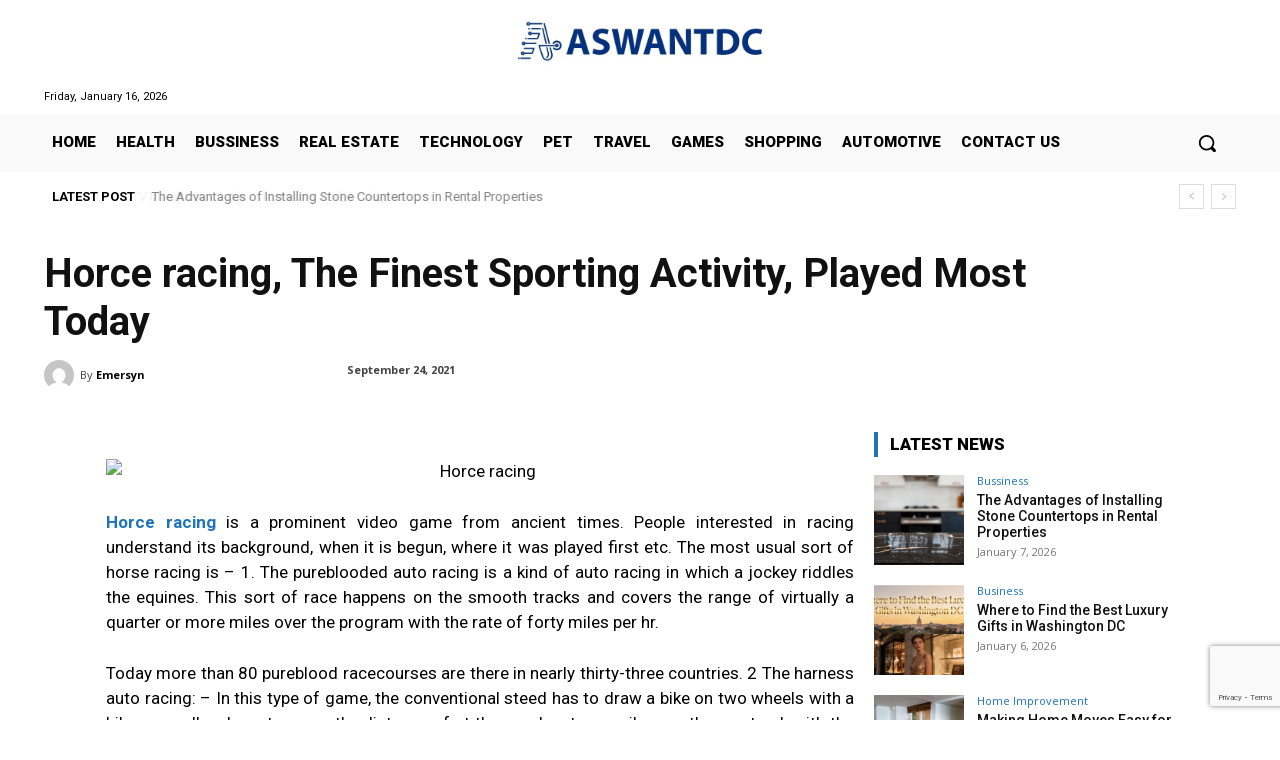

--- FILE ---
content_type: text/html; charset=utf-8
request_url: https://www.google.com/recaptcha/api2/anchor?ar=1&k=6LeBwJkpAAAAADZx7c6T6GwD-HklgIK9E3n1alaZ&co=aHR0cHM6Ly9hc3dhbnRkYy5jb206NDQz&hl=en&v=PoyoqOPhxBO7pBk68S4YbpHZ&size=invisible&anchor-ms=20000&execute-ms=30000&cb=opzn3p7cveou
body_size: 48576
content:
<!DOCTYPE HTML><html dir="ltr" lang="en"><head><meta http-equiv="Content-Type" content="text/html; charset=UTF-8">
<meta http-equiv="X-UA-Compatible" content="IE=edge">
<title>reCAPTCHA</title>
<style type="text/css">
/* cyrillic-ext */
@font-face {
  font-family: 'Roboto';
  font-style: normal;
  font-weight: 400;
  font-stretch: 100%;
  src: url(//fonts.gstatic.com/s/roboto/v48/KFO7CnqEu92Fr1ME7kSn66aGLdTylUAMa3GUBHMdazTgWw.woff2) format('woff2');
  unicode-range: U+0460-052F, U+1C80-1C8A, U+20B4, U+2DE0-2DFF, U+A640-A69F, U+FE2E-FE2F;
}
/* cyrillic */
@font-face {
  font-family: 'Roboto';
  font-style: normal;
  font-weight: 400;
  font-stretch: 100%;
  src: url(//fonts.gstatic.com/s/roboto/v48/KFO7CnqEu92Fr1ME7kSn66aGLdTylUAMa3iUBHMdazTgWw.woff2) format('woff2');
  unicode-range: U+0301, U+0400-045F, U+0490-0491, U+04B0-04B1, U+2116;
}
/* greek-ext */
@font-face {
  font-family: 'Roboto';
  font-style: normal;
  font-weight: 400;
  font-stretch: 100%;
  src: url(//fonts.gstatic.com/s/roboto/v48/KFO7CnqEu92Fr1ME7kSn66aGLdTylUAMa3CUBHMdazTgWw.woff2) format('woff2');
  unicode-range: U+1F00-1FFF;
}
/* greek */
@font-face {
  font-family: 'Roboto';
  font-style: normal;
  font-weight: 400;
  font-stretch: 100%;
  src: url(//fonts.gstatic.com/s/roboto/v48/KFO7CnqEu92Fr1ME7kSn66aGLdTylUAMa3-UBHMdazTgWw.woff2) format('woff2');
  unicode-range: U+0370-0377, U+037A-037F, U+0384-038A, U+038C, U+038E-03A1, U+03A3-03FF;
}
/* math */
@font-face {
  font-family: 'Roboto';
  font-style: normal;
  font-weight: 400;
  font-stretch: 100%;
  src: url(//fonts.gstatic.com/s/roboto/v48/KFO7CnqEu92Fr1ME7kSn66aGLdTylUAMawCUBHMdazTgWw.woff2) format('woff2');
  unicode-range: U+0302-0303, U+0305, U+0307-0308, U+0310, U+0312, U+0315, U+031A, U+0326-0327, U+032C, U+032F-0330, U+0332-0333, U+0338, U+033A, U+0346, U+034D, U+0391-03A1, U+03A3-03A9, U+03B1-03C9, U+03D1, U+03D5-03D6, U+03F0-03F1, U+03F4-03F5, U+2016-2017, U+2034-2038, U+203C, U+2040, U+2043, U+2047, U+2050, U+2057, U+205F, U+2070-2071, U+2074-208E, U+2090-209C, U+20D0-20DC, U+20E1, U+20E5-20EF, U+2100-2112, U+2114-2115, U+2117-2121, U+2123-214F, U+2190, U+2192, U+2194-21AE, U+21B0-21E5, U+21F1-21F2, U+21F4-2211, U+2213-2214, U+2216-22FF, U+2308-230B, U+2310, U+2319, U+231C-2321, U+2336-237A, U+237C, U+2395, U+239B-23B7, U+23D0, U+23DC-23E1, U+2474-2475, U+25AF, U+25B3, U+25B7, U+25BD, U+25C1, U+25CA, U+25CC, U+25FB, U+266D-266F, U+27C0-27FF, U+2900-2AFF, U+2B0E-2B11, U+2B30-2B4C, U+2BFE, U+3030, U+FF5B, U+FF5D, U+1D400-1D7FF, U+1EE00-1EEFF;
}
/* symbols */
@font-face {
  font-family: 'Roboto';
  font-style: normal;
  font-weight: 400;
  font-stretch: 100%;
  src: url(//fonts.gstatic.com/s/roboto/v48/KFO7CnqEu92Fr1ME7kSn66aGLdTylUAMaxKUBHMdazTgWw.woff2) format('woff2');
  unicode-range: U+0001-000C, U+000E-001F, U+007F-009F, U+20DD-20E0, U+20E2-20E4, U+2150-218F, U+2190, U+2192, U+2194-2199, U+21AF, U+21E6-21F0, U+21F3, U+2218-2219, U+2299, U+22C4-22C6, U+2300-243F, U+2440-244A, U+2460-24FF, U+25A0-27BF, U+2800-28FF, U+2921-2922, U+2981, U+29BF, U+29EB, U+2B00-2BFF, U+4DC0-4DFF, U+FFF9-FFFB, U+10140-1018E, U+10190-1019C, U+101A0, U+101D0-101FD, U+102E0-102FB, U+10E60-10E7E, U+1D2C0-1D2D3, U+1D2E0-1D37F, U+1F000-1F0FF, U+1F100-1F1AD, U+1F1E6-1F1FF, U+1F30D-1F30F, U+1F315, U+1F31C, U+1F31E, U+1F320-1F32C, U+1F336, U+1F378, U+1F37D, U+1F382, U+1F393-1F39F, U+1F3A7-1F3A8, U+1F3AC-1F3AF, U+1F3C2, U+1F3C4-1F3C6, U+1F3CA-1F3CE, U+1F3D4-1F3E0, U+1F3ED, U+1F3F1-1F3F3, U+1F3F5-1F3F7, U+1F408, U+1F415, U+1F41F, U+1F426, U+1F43F, U+1F441-1F442, U+1F444, U+1F446-1F449, U+1F44C-1F44E, U+1F453, U+1F46A, U+1F47D, U+1F4A3, U+1F4B0, U+1F4B3, U+1F4B9, U+1F4BB, U+1F4BF, U+1F4C8-1F4CB, U+1F4D6, U+1F4DA, U+1F4DF, U+1F4E3-1F4E6, U+1F4EA-1F4ED, U+1F4F7, U+1F4F9-1F4FB, U+1F4FD-1F4FE, U+1F503, U+1F507-1F50B, U+1F50D, U+1F512-1F513, U+1F53E-1F54A, U+1F54F-1F5FA, U+1F610, U+1F650-1F67F, U+1F687, U+1F68D, U+1F691, U+1F694, U+1F698, U+1F6AD, U+1F6B2, U+1F6B9-1F6BA, U+1F6BC, U+1F6C6-1F6CF, U+1F6D3-1F6D7, U+1F6E0-1F6EA, U+1F6F0-1F6F3, U+1F6F7-1F6FC, U+1F700-1F7FF, U+1F800-1F80B, U+1F810-1F847, U+1F850-1F859, U+1F860-1F887, U+1F890-1F8AD, U+1F8B0-1F8BB, U+1F8C0-1F8C1, U+1F900-1F90B, U+1F93B, U+1F946, U+1F984, U+1F996, U+1F9E9, U+1FA00-1FA6F, U+1FA70-1FA7C, U+1FA80-1FA89, U+1FA8F-1FAC6, U+1FACE-1FADC, U+1FADF-1FAE9, U+1FAF0-1FAF8, U+1FB00-1FBFF;
}
/* vietnamese */
@font-face {
  font-family: 'Roboto';
  font-style: normal;
  font-weight: 400;
  font-stretch: 100%;
  src: url(//fonts.gstatic.com/s/roboto/v48/KFO7CnqEu92Fr1ME7kSn66aGLdTylUAMa3OUBHMdazTgWw.woff2) format('woff2');
  unicode-range: U+0102-0103, U+0110-0111, U+0128-0129, U+0168-0169, U+01A0-01A1, U+01AF-01B0, U+0300-0301, U+0303-0304, U+0308-0309, U+0323, U+0329, U+1EA0-1EF9, U+20AB;
}
/* latin-ext */
@font-face {
  font-family: 'Roboto';
  font-style: normal;
  font-weight: 400;
  font-stretch: 100%;
  src: url(//fonts.gstatic.com/s/roboto/v48/KFO7CnqEu92Fr1ME7kSn66aGLdTylUAMa3KUBHMdazTgWw.woff2) format('woff2');
  unicode-range: U+0100-02BA, U+02BD-02C5, U+02C7-02CC, U+02CE-02D7, U+02DD-02FF, U+0304, U+0308, U+0329, U+1D00-1DBF, U+1E00-1E9F, U+1EF2-1EFF, U+2020, U+20A0-20AB, U+20AD-20C0, U+2113, U+2C60-2C7F, U+A720-A7FF;
}
/* latin */
@font-face {
  font-family: 'Roboto';
  font-style: normal;
  font-weight: 400;
  font-stretch: 100%;
  src: url(//fonts.gstatic.com/s/roboto/v48/KFO7CnqEu92Fr1ME7kSn66aGLdTylUAMa3yUBHMdazQ.woff2) format('woff2');
  unicode-range: U+0000-00FF, U+0131, U+0152-0153, U+02BB-02BC, U+02C6, U+02DA, U+02DC, U+0304, U+0308, U+0329, U+2000-206F, U+20AC, U+2122, U+2191, U+2193, U+2212, U+2215, U+FEFF, U+FFFD;
}
/* cyrillic-ext */
@font-face {
  font-family: 'Roboto';
  font-style: normal;
  font-weight: 500;
  font-stretch: 100%;
  src: url(//fonts.gstatic.com/s/roboto/v48/KFO7CnqEu92Fr1ME7kSn66aGLdTylUAMa3GUBHMdazTgWw.woff2) format('woff2');
  unicode-range: U+0460-052F, U+1C80-1C8A, U+20B4, U+2DE0-2DFF, U+A640-A69F, U+FE2E-FE2F;
}
/* cyrillic */
@font-face {
  font-family: 'Roboto';
  font-style: normal;
  font-weight: 500;
  font-stretch: 100%;
  src: url(//fonts.gstatic.com/s/roboto/v48/KFO7CnqEu92Fr1ME7kSn66aGLdTylUAMa3iUBHMdazTgWw.woff2) format('woff2');
  unicode-range: U+0301, U+0400-045F, U+0490-0491, U+04B0-04B1, U+2116;
}
/* greek-ext */
@font-face {
  font-family: 'Roboto';
  font-style: normal;
  font-weight: 500;
  font-stretch: 100%;
  src: url(//fonts.gstatic.com/s/roboto/v48/KFO7CnqEu92Fr1ME7kSn66aGLdTylUAMa3CUBHMdazTgWw.woff2) format('woff2');
  unicode-range: U+1F00-1FFF;
}
/* greek */
@font-face {
  font-family: 'Roboto';
  font-style: normal;
  font-weight: 500;
  font-stretch: 100%;
  src: url(//fonts.gstatic.com/s/roboto/v48/KFO7CnqEu92Fr1ME7kSn66aGLdTylUAMa3-UBHMdazTgWw.woff2) format('woff2');
  unicode-range: U+0370-0377, U+037A-037F, U+0384-038A, U+038C, U+038E-03A1, U+03A3-03FF;
}
/* math */
@font-face {
  font-family: 'Roboto';
  font-style: normal;
  font-weight: 500;
  font-stretch: 100%;
  src: url(//fonts.gstatic.com/s/roboto/v48/KFO7CnqEu92Fr1ME7kSn66aGLdTylUAMawCUBHMdazTgWw.woff2) format('woff2');
  unicode-range: U+0302-0303, U+0305, U+0307-0308, U+0310, U+0312, U+0315, U+031A, U+0326-0327, U+032C, U+032F-0330, U+0332-0333, U+0338, U+033A, U+0346, U+034D, U+0391-03A1, U+03A3-03A9, U+03B1-03C9, U+03D1, U+03D5-03D6, U+03F0-03F1, U+03F4-03F5, U+2016-2017, U+2034-2038, U+203C, U+2040, U+2043, U+2047, U+2050, U+2057, U+205F, U+2070-2071, U+2074-208E, U+2090-209C, U+20D0-20DC, U+20E1, U+20E5-20EF, U+2100-2112, U+2114-2115, U+2117-2121, U+2123-214F, U+2190, U+2192, U+2194-21AE, U+21B0-21E5, U+21F1-21F2, U+21F4-2211, U+2213-2214, U+2216-22FF, U+2308-230B, U+2310, U+2319, U+231C-2321, U+2336-237A, U+237C, U+2395, U+239B-23B7, U+23D0, U+23DC-23E1, U+2474-2475, U+25AF, U+25B3, U+25B7, U+25BD, U+25C1, U+25CA, U+25CC, U+25FB, U+266D-266F, U+27C0-27FF, U+2900-2AFF, U+2B0E-2B11, U+2B30-2B4C, U+2BFE, U+3030, U+FF5B, U+FF5D, U+1D400-1D7FF, U+1EE00-1EEFF;
}
/* symbols */
@font-face {
  font-family: 'Roboto';
  font-style: normal;
  font-weight: 500;
  font-stretch: 100%;
  src: url(//fonts.gstatic.com/s/roboto/v48/KFO7CnqEu92Fr1ME7kSn66aGLdTylUAMaxKUBHMdazTgWw.woff2) format('woff2');
  unicode-range: U+0001-000C, U+000E-001F, U+007F-009F, U+20DD-20E0, U+20E2-20E4, U+2150-218F, U+2190, U+2192, U+2194-2199, U+21AF, U+21E6-21F0, U+21F3, U+2218-2219, U+2299, U+22C4-22C6, U+2300-243F, U+2440-244A, U+2460-24FF, U+25A0-27BF, U+2800-28FF, U+2921-2922, U+2981, U+29BF, U+29EB, U+2B00-2BFF, U+4DC0-4DFF, U+FFF9-FFFB, U+10140-1018E, U+10190-1019C, U+101A0, U+101D0-101FD, U+102E0-102FB, U+10E60-10E7E, U+1D2C0-1D2D3, U+1D2E0-1D37F, U+1F000-1F0FF, U+1F100-1F1AD, U+1F1E6-1F1FF, U+1F30D-1F30F, U+1F315, U+1F31C, U+1F31E, U+1F320-1F32C, U+1F336, U+1F378, U+1F37D, U+1F382, U+1F393-1F39F, U+1F3A7-1F3A8, U+1F3AC-1F3AF, U+1F3C2, U+1F3C4-1F3C6, U+1F3CA-1F3CE, U+1F3D4-1F3E0, U+1F3ED, U+1F3F1-1F3F3, U+1F3F5-1F3F7, U+1F408, U+1F415, U+1F41F, U+1F426, U+1F43F, U+1F441-1F442, U+1F444, U+1F446-1F449, U+1F44C-1F44E, U+1F453, U+1F46A, U+1F47D, U+1F4A3, U+1F4B0, U+1F4B3, U+1F4B9, U+1F4BB, U+1F4BF, U+1F4C8-1F4CB, U+1F4D6, U+1F4DA, U+1F4DF, U+1F4E3-1F4E6, U+1F4EA-1F4ED, U+1F4F7, U+1F4F9-1F4FB, U+1F4FD-1F4FE, U+1F503, U+1F507-1F50B, U+1F50D, U+1F512-1F513, U+1F53E-1F54A, U+1F54F-1F5FA, U+1F610, U+1F650-1F67F, U+1F687, U+1F68D, U+1F691, U+1F694, U+1F698, U+1F6AD, U+1F6B2, U+1F6B9-1F6BA, U+1F6BC, U+1F6C6-1F6CF, U+1F6D3-1F6D7, U+1F6E0-1F6EA, U+1F6F0-1F6F3, U+1F6F7-1F6FC, U+1F700-1F7FF, U+1F800-1F80B, U+1F810-1F847, U+1F850-1F859, U+1F860-1F887, U+1F890-1F8AD, U+1F8B0-1F8BB, U+1F8C0-1F8C1, U+1F900-1F90B, U+1F93B, U+1F946, U+1F984, U+1F996, U+1F9E9, U+1FA00-1FA6F, U+1FA70-1FA7C, U+1FA80-1FA89, U+1FA8F-1FAC6, U+1FACE-1FADC, U+1FADF-1FAE9, U+1FAF0-1FAF8, U+1FB00-1FBFF;
}
/* vietnamese */
@font-face {
  font-family: 'Roboto';
  font-style: normal;
  font-weight: 500;
  font-stretch: 100%;
  src: url(//fonts.gstatic.com/s/roboto/v48/KFO7CnqEu92Fr1ME7kSn66aGLdTylUAMa3OUBHMdazTgWw.woff2) format('woff2');
  unicode-range: U+0102-0103, U+0110-0111, U+0128-0129, U+0168-0169, U+01A0-01A1, U+01AF-01B0, U+0300-0301, U+0303-0304, U+0308-0309, U+0323, U+0329, U+1EA0-1EF9, U+20AB;
}
/* latin-ext */
@font-face {
  font-family: 'Roboto';
  font-style: normal;
  font-weight: 500;
  font-stretch: 100%;
  src: url(//fonts.gstatic.com/s/roboto/v48/KFO7CnqEu92Fr1ME7kSn66aGLdTylUAMa3KUBHMdazTgWw.woff2) format('woff2');
  unicode-range: U+0100-02BA, U+02BD-02C5, U+02C7-02CC, U+02CE-02D7, U+02DD-02FF, U+0304, U+0308, U+0329, U+1D00-1DBF, U+1E00-1E9F, U+1EF2-1EFF, U+2020, U+20A0-20AB, U+20AD-20C0, U+2113, U+2C60-2C7F, U+A720-A7FF;
}
/* latin */
@font-face {
  font-family: 'Roboto';
  font-style: normal;
  font-weight: 500;
  font-stretch: 100%;
  src: url(//fonts.gstatic.com/s/roboto/v48/KFO7CnqEu92Fr1ME7kSn66aGLdTylUAMa3yUBHMdazQ.woff2) format('woff2');
  unicode-range: U+0000-00FF, U+0131, U+0152-0153, U+02BB-02BC, U+02C6, U+02DA, U+02DC, U+0304, U+0308, U+0329, U+2000-206F, U+20AC, U+2122, U+2191, U+2193, U+2212, U+2215, U+FEFF, U+FFFD;
}
/* cyrillic-ext */
@font-face {
  font-family: 'Roboto';
  font-style: normal;
  font-weight: 900;
  font-stretch: 100%;
  src: url(//fonts.gstatic.com/s/roboto/v48/KFO7CnqEu92Fr1ME7kSn66aGLdTylUAMa3GUBHMdazTgWw.woff2) format('woff2');
  unicode-range: U+0460-052F, U+1C80-1C8A, U+20B4, U+2DE0-2DFF, U+A640-A69F, U+FE2E-FE2F;
}
/* cyrillic */
@font-face {
  font-family: 'Roboto';
  font-style: normal;
  font-weight: 900;
  font-stretch: 100%;
  src: url(//fonts.gstatic.com/s/roboto/v48/KFO7CnqEu92Fr1ME7kSn66aGLdTylUAMa3iUBHMdazTgWw.woff2) format('woff2');
  unicode-range: U+0301, U+0400-045F, U+0490-0491, U+04B0-04B1, U+2116;
}
/* greek-ext */
@font-face {
  font-family: 'Roboto';
  font-style: normal;
  font-weight: 900;
  font-stretch: 100%;
  src: url(//fonts.gstatic.com/s/roboto/v48/KFO7CnqEu92Fr1ME7kSn66aGLdTylUAMa3CUBHMdazTgWw.woff2) format('woff2');
  unicode-range: U+1F00-1FFF;
}
/* greek */
@font-face {
  font-family: 'Roboto';
  font-style: normal;
  font-weight: 900;
  font-stretch: 100%;
  src: url(//fonts.gstatic.com/s/roboto/v48/KFO7CnqEu92Fr1ME7kSn66aGLdTylUAMa3-UBHMdazTgWw.woff2) format('woff2');
  unicode-range: U+0370-0377, U+037A-037F, U+0384-038A, U+038C, U+038E-03A1, U+03A3-03FF;
}
/* math */
@font-face {
  font-family: 'Roboto';
  font-style: normal;
  font-weight: 900;
  font-stretch: 100%;
  src: url(//fonts.gstatic.com/s/roboto/v48/KFO7CnqEu92Fr1ME7kSn66aGLdTylUAMawCUBHMdazTgWw.woff2) format('woff2');
  unicode-range: U+0302-0303, U+0305, U+0307-0308, U+0310, U+0312, U+0315, U+031A, U+0326-0327, U+032C, U+032F-0330, U+0332-0333, U+0338, U+033A, U+0346, U+034D, U+0391-03A1, U+03A3-03A9, U+03B1-03C9, U+03D1, U+03D5-03D6, U+03F0-03F1, U+03F4-03F5, U+2016-2017, U+2034-2038, U+203C, U+2040, U+2043, U+2047, U+2050, U+2057, U+205F, U+2070-2071, U+2074-208E, U+2090-209C, U+20D0-20DC, U+20E1, U+20E5-20EF, U+2100-2112, U+2114-2115, U+2117-2121, U+2123-214F, U+2190, U+2192, U+2194-21AE, U+21B0-21E5, U+21F1-21F2, U+21F4-2211, U+2213-2214, U+2216-22FF, U+2308-230B, U+2310, U+2319, U+231C-2321, U+2336-237A, U+237C, U+2395, U+239B-23B7, U+23D0, U+23DC-23E1, U+2474-2475, U+25AF, U+25B3, U+25B7, U+25BD, U+25C1, U+25CA, U+25CC, U+25FB, U+266D-266F, U+27C0-27FF, U+2900-2AFF, U+2B0E-2B11, U+2B30-2B4C, U+2BFE, U+3030, U+FF5B, U+FF5D, U+1D400-1D7FF, U+1EE00-1EEFF;
}
/* symbols */
@font-face {
  font-family: 'Roboto';
  font-style: normal;
  font-weight: 900;
  font-stretch: 100%;
  src: url(//fonts.gstatic.com/s/roboto/v48/KFO7CnqEu92Fr1ME7kSn66aGLdTylUAMaxKUBHMdazTgWw.woff2) format('woff2');
  unicode-range: U+0001-000C, U+000E-001F, U+007F-009F, U+20DD-20E0, U+20E2-20E4, U+2150-218F, U+2190, U+2192, U+2194-2199, U+21AF, U+21E6-21F0, U+21F3, U+2218-2219, U+2299, U+22C4-22C6, U+2300-243F, U+2440-244A, U+2460-24FF, U+25A0-27BF, U+2800-28FF, U+2921-2922, U+2981, U+29BF, U+29EB, U+2B00-2BFF, U+4DC0-4DFF, U+FFF9-FFFB, U+10140-1018E, U+10190-1019C, U+101A0, U+101D0-101FD, U+102E0-102FB, U+10E60-10E7E, U+1D2C0-1D2D3, U+1D2E0-1D37F, U+1F000-1F0FF, U+1F100-1F1AD, U+1F1E6-1F1FF, U+1F30D-1F30F, U+1F315, U+1F31C, U+1F31E, U+1F320-1F32C, U+1F336, U+1F378, U+1F37D, U+1F382, U+1F393-1F39F, U+1F3A7-1F3A8, U+1F3AC-1F3AF, U+1F3C2, U+1F3C4-1F3C6, U+1F3CA-1F3CE, U+1F3D4-1F3E0, U+1F3ED, U+1F3F1-1F3F3, U+1F3F5-1F3F7, U+1F408, U+1F415, U+1F41F, U+1F426, U+1F43F, U+1F441-1F442, U+1F444, U+1F446-1F449, U+1F44C-1F44E, U+1F453, U+1F46A, U+1F47D, U+1F4A3, U+1F4B0, U+1F4B3, U+1F4B9, U+1F4BB, U+1F4BF, U+1F4C8-1F4CB, U+1F4D6, U+1F4DA, U+1F4DF, U+1F4E3-1F4E6, U+1F4EA-1F4ED, U+1F4F7, U+1F4F9-1F4FB, U+1F4FD-1F4FE, U+1F503, U+1F507-1F50B, U+1F50D, U+1F512-1F513, U+1F53E-1F54A, U+1F54F-1F5FA, U+1F610, U+1F650-1F67F, U+1F687, U+1F68D, U+1F691, U+1F694, U+1F698, U+1F6AD, U+1F6B2, U+1F6B9-1F6BA, U+1F6BC, U+1F6C6-1F6CF, U+1F6D3-1F6D7, U+1F6E0-1F6EA, U+1F6F0-1F6F3, U+1F6F7-1F6FC, U+1F700-1F7FF, U+1F800-1F80B, U+1F810-1F847, U+1F850-1F859, U+1F860-1F887, U+1F890-1F8AD, U+1F8B0-1F8BB, U+1F8C0-1F8C1, U+1F900-1F90B, U+1F93B, U+1F946, U+1F984, U+1F996, U+1F9E9, U+1FA00-1FA6F, U+1FA70-1FA7C, U+1FA80-1FA89, U+1FA8F-1FAC6, U+1FACE-1FADC, U+1FADF-1FAE9, U+1FAF0-1FAF8, U+1FB00-1FBFF;
}
/* vietnamese */
@font-face {
  font-family: 'Roboto';
  font-style: normal;
  font-weight: 900;
  font-stretch: 100%;
  src: url(//fonts.gstatic.com/s/roboto/v48/KFO7CnqEu92Fr1ME7kSn66aGLdTylUAMa3OUBHMdazTgWw.woff2) format('woff2');
  unicode-range: U+0102-0103, U+0110-0111, U+0128-0129, U+0168-0169, U+01A0-01A1, U+01AF-01B0, U+0300-0301, U+0303-0304, U+0308-0309, U+0323, U+0329, U+1EA0-1EF9, U+20AB;
}
/* latin-ext */
@font-face {
  font-family: 'Roboto';
  font-style: normal;
  font-weight: 900;
  font-stretch: 100%;
  src: url(//fonts.gstatic.com/s/roboto/v48/KFO7CnqEu92Fr1ME7kSn66aGLdTylUAMa3KUBHMdazTgWw.woff2) format('woff2');
  unicode-range: U+0100-02BA, U+02BD-02C5, U+02C7-02CC, U+02CE-02D7, U+02DD-02FF, U+0304, U+0308, U+0329, U+1D00-1DBF, U+1E00-1E9F, U+1EF2-1EFF, U+2020, U+20A0-20AB, U+20AD-20C0, U+2113, U+2C60-2C7F, U+A720-A7FF;
}
/* latin */
@font-face {
  font-family: 'Roboto';
  font-style: normal;
  font-weight: 900;
  font-stretch: 100%;
  src: url(//fonts.gstatic.com/s/roboto/v48/KFO7CnqEu92Fr1ME7kSn66aGLdTylUAMa3yUBHMdazQ.woff2) format('woff2');
  unicode-range: U+0000-00FF, U+0131, U+0152-0153, U+02BB-02BC, U+02C6, U+02DA, U+02DC, U+0304, U+0308, U+0329, U+2000-206F, U+20AC, U+2122, U+2191, U+2193, U+2212, U+2215, U+FEFF, U+FFFD;
}

</style>
<link rel="stylesheet" type="text/css" href="https://www.gstatic.com/recaptcha/releases/PoyoqOPhxBO7pBk68S4YbpHZ/styles__ltr.css">
<script nonce="52_02x5oNVSEl9ce7dfqPw" type="text/javascript">window['__recaptcha_api'] = 'https://www.google.com/recaptcha/api2/';</script>
<script type="text/javascript" src="https://www.gstatic.com/recaptcha/releases/PoyoqOPhxBO7pBk68S4YbpHZ/recaptcha__en.js" nonce="52_02x5oNVSEl9ce7dfqPw">
      
    </script></head>
<body><div id="rc-anchor-alert" class="rc-anchor-alert"></div>
<input type="hidden" id="recaptcha-token" value="[base64]">
<script type="text/javascript" nonce="52_02x5oNVSEl9ce7dfqPw">
      recaptcha.anchor.Main.init("[\x22ainput\x22,[\x22bgdata\x22,\x22\x22,\[base64]/[base64]/UltIKytdPWE6KGE8MjA0OD9SW0grK109YT4+NnwxOTI6KChhJjY0NTEyKT09NTUyOTYmJnErMTxoLmxlbmd0aCYmKGguY2hhckNvZGVBdChxKzEpJjY0NTEyKT09NTYzMjA/[base64]/MjU1OlI/[base64]/[base64]/[base64]/[base64]/[base64]/[base64]/[base64]/[base64]/[base64]/[base64]\x22,\[base64]\\u003d\\u003d\x22,\x22w5jCrcKuw5PCs8Oww5HDjg5xaHVVW8Kbwps2X2jCjQbDoDLCk8K5EcK4w60ufcKxAsKyacKOYG14NcOYN2toPyLCoTvDtBpRM8Ovw5bDpsOuw6YdO2zDgGQ6wrDDlDTCmUBdwp/DosKaHB/DqVPCoMOaEnPDnk7CicOxPsOZb8Kuw53DhcKkwos5w5LCg8ONfB3CtyDCjW3Ck1Npw77DmlAFRXIXCcO2d8Kpw5XDgMKEAsOOwqkINMO6woXDjsKWw4fDpcKEwofCoDPCkgrCuHNhIFzDkw/ChADCn8ORMcKgWXY/JUzCsMOIPUDDuMO+w7HDrMO7HTIEwqnDlQDDiMKIw65pw74eFsKfCcKAcMK6HDnDgk3CjcOOJE5uw4Npwqt8wovDulsIYFc/EcOPw7FNWgXCncKQVcKCB8Kfw5hBw7PDvCfCrlnChS/DnsKVLcKLB2prJSJadcK6LMOgEcOwA3QRw63Ckm/DqcOmZsKVwpnCncO9wqpsdMKywp3CswbCgMKRwq3ClTFrwpttw7bCvsKxw4/ClH3DmxMcwqvCrcK/w4wcwpXDvgkOwrDCmHJZNsOMIsO3w4dJw512w57CgcO+AAlUw5hPw73Cr3DDgFvDiWXDg2wJw71iYsKUX3/DjCI2ZXIwfcKUwpLCowB1w4/DncOlw4zDhHhZJVUEw5jDskjDpFs/[base64]/[base64]/[base64]/[base64]/[base64]/DqWnDpsKxJRXDqUbCgMOtwr9WCwzDq3sTwo8nw5MdDBPDhMOYw7p9BFrCnsK8dgnDnEcewpPCgTnCjFXDrAxiwo7DtA3DhDlEEXpIw5/CiT3CssOKagFOUMOSJXbDusO+w43Dig7CjcK0d2dWw4pmwrFVTnPCinLDisOpw4B9wrXCvBDDmlhIwrzDhQxQGns1wrkWwpfDo8O7w4F1w7wGf8KPcl07fhVWdirDqcKBw5dMwpcrw6zChcOZKsKELMKJDFPDuE3DjsO/PF4FSDhww7VaHVPDpcKuQcKXwofDuVLDgsK/wpjCksKow4nCqH3CosKuDA/Dj8OYwp7Cs8K1wrDDq8KoIRXDmS3DqMKRw5TDjMO1e8KWwoPDhW5Mfz9DR8K1emdKTsOtXcOZV3V9wofDtcOZTcKOQ2EtwpzDmxM4woMfJsKhwo7Cq1UBw4g7EsKBw7PCvsOew7DCoMKVKsKoaQVWIQ7DvMO/w4YNw4wwdFxww6zDsnXCgcK2w53CkcK3wpXCn8O1w4oIY8KHBRjCmUvCh8OfwoZaM8KZD3TDtwHDpMOZw67DhMKjdh3CscKjPg/[base64]/McKQw41YXwsMVToFfCh5wofDhmEVIAh+w4h0w54zw5DDtRZ5dhZlBVzCtcK4w6xWdzg2D8OgwpXDiAfDncODIVfDoxB4HRVAworCmCYOw5MnW0HCjsOpwr3ChzTCuCvDpgM6w7bDucK3w5Qbw7BMXmbCiMKNw4jDu8OybcOHBsO2wqBBw7onWzzDoMK/wozCliQcV2bCkMONd8KSw5Z+wo3Cnh9pPMOaGMK3SnDCrGcqKUvDj3jDisO7wpA9a8K0W8Klw7FJGsKCf8K9w6LCsErCssOyw6R3Q8OoTzEBBsOrw63CocOXwonClgJ9wrljw4jCpk44Ggp+w7HCpCrDuEEza2dZbzUgw53DsRIgBAwFK8KVw74fwr/CkMOqUMOwwqRwEMKzNsKgWFk0w43DphXDuMKHwpPCh23Dnn7Ctys7ShcVSTYxb8KIwrBDwqt4AGUUw4DCpxd5w5/Cv2FnwpAJAnLCq0dWw7TCkcKDw6ByIHrClmPDiMKNDMKJwpPDgnlgOcK2wqDDtMKSLGQGwq7CrsOIVsKRwoDDmQHClF0mCMO8woHDjcOHUsKzwrN+w78aKGXCiMKnIQRlJRDCi0XDnsKPw7HCusOjw7/Dr8OLacKbw7TDlRrDmz3DuG0GwqzCscKiX8OkCMKTHHAEwr0twrM+XRfDuT1Kw6zCoS/ComB4wq7Dgh3Dv3lUw7vDkXgDw7FMw5HDrA/DrDUxw4LCuDlGOEtZQ3HDozl+NMOnb1rCvcOCG8OTwoF4CMK9wpXClcKAw6fChRnCrno/MBIfMGsDw5jDuCdnCRfDv1Rmwq3CtMOSw4VoLMOcwpbDsXY8AcK3LW3CuHvCvWYPwoPChsKOahcDw6nDsTPCmMO1HcKTw70Lwr01w64vacOQHMKkw5zDksKTFw9uw7jDncK3w78facK4wrjCtC3CpcKFwrkOw4LCu8Kjwq3Do8O/w4vCgcKuwpJ1w5HDv8O+d2QXZ8KDwpHDgMOCw5YjOBYvwot5RVnChS7CucOOw57CocOwXsKlHVDDkU8Uwrwdw4ZmwoLCtQLDoMOZWxDCvR/[base64]/Dt2rClCtIwrUWwrIDXsK0wrZlw4M5wplDXMKaSEkiRVLCs1/DsQUdQ30JYyzCuMKWw5dtwpPDj8Oww71dwqXCksKoMlB8wqTCqjrCinNoUsOuf8KNwrjCtcKNwq/Cq8OYU1PCm8KnQ2jCoh1XYk5EwqpvwoAmw7PDmMK/wonCtMOSwrgrYG/[base64]/FcO9RjzCssOcS8Ohw4xfG8KMwqTCmW9fw6oJTjpBwpjDkEvCjsO3wrfDh8KnKS1Jw6PDvsO9wp/CgnvCmiEHwrN7WsOwTsO3wofCiMKMw6TCiEDCscOdccK/PsKHwqHDhkZfYV5QasKLdMKOHMKswqbDnsKNw4wDw4Vhw6zCjVcxwr7Cpn7Do37CsEDComQHw7DDpsKkYsKCwoNORBULwqLClcO2BxfCm0hlwqMHw6VRIcKCZmYoS8KoGlrDj15Zwo4IwpHDiMOOasK/IMOnw7huw7HDv8OiPsKJXMK3RsKYL2wcwrDCmcKgAAPCmGHDrMKYaVxSTAJHJiPCrMO1fMOvwodaDsKVw6tqO3rCmA3CrFzCgVPDt8OGQxHDoMOqBMKdwqUKHcKzZDHCt8KNEA8jX8KaFwVCw6hydMKweyXDlMOHwrbCukFxVMK/fwl5woIEw67CrMO6JMK8ecOvw4hKwpTDncKaw6fDoloaGsKrwoFnwqfDjHkLw5rDsx7DrMKDwpwUw4DDmC/[base64]/CuG7Dvj0lwoocbGvCnh3CuFxfBsK/[base64]/DtcOGfxrCvyAQBsK7wr7DgGpawrh8QUvCqHpzwqPDiMOVfB/DusO7YcORw5vDsww7MMOFwp/[base64]/CqUcqEcKiw6UTwp3CpRNtwr3DgAzDmcOewr7DvMOUwpfCnMKrwpBHXsO5fDrCuMOWM8KPV8K6wq8/w5DDllowwojDrChVw4XCkC5Mbg7Ci1DCpcKxworDk8OZw6N9Eylrw4/[base64]/CuMKtw6l3w6fCtCzCh11cGhbDkVPDmDkxH07DiifDisKfwoHCmsKMw6MJdsOZWsOgw6/DmCjCjHbCmxPDgirDmXnCqcO1w5hDwpNxw4gpejrCosOYw4fCpcKBw6bCvCPDvsKTw6J9Hik1woAGw4QZaRDCgsOBw4Qhw6h8EgXDkcKrfcKfbEc7wohmLmvCsMKAwobDvMOjHm7CuSnCocOuXMKtMcKvw6rCrsKdAF5mw6/CvcKZJMKOHyjDpSDDosOhw4wheEjDkBjDscOqwp3Dhhd8TMOHwp4Zw6c3w44WTgsQOjo/[base64]/DmsOiw6LCr1DDuMO1D2nCrMKeCcK1PMObw5bDhRhce8K0wrLDt8KqOcOLwqsrw7PClhwiw6kVTcKCwo/CjsOQGcOdYkrCmmRWVQZpQwXCsxnDjcKVTUgBwpfDkntJwpDDhMKkw5rCvMO7UkDCiirCvBDDkG1TCcOeKgl+wrPCk8OCFsO2G3kXVsKiw740w4PDhMOacMKPdkLDoC7CosKRB8OpA8KEw5MDw73ClhF+RcKUw7UqwolqwoNyw51Rw4Qnwr3DpsO1b0fDj3VcEyPCkn/Dhhg+ZSxZwr5pw5nCj8Ocw7YUCcK5PkgjNsOAR8OtdsKKw50/[base64]/DnE0pdsK9w53DnMOIw4MuWcKfPsOUMMKZw6TCkzBPKcOEw4TDslrDhMOwQScdwp/DhDwUNsOsUkPCu8K9w6I3wqJEwp7Cgj1Jw6nDo8ODwqXDuCxCwpXDicKbJDxbwpvClMOMS8K8wqAOemhfw6IuwrLDt2UZwoXCpjVbZhLDlTHCiwPDqsKLCsOcw4QpUQTCsh3DlC/CvRjCo3UdwrNRwp5bwoLCiCDDlRHCj8OWWSjCpHvDv8KXIcKiMlhxBUXDlnwJwofCo8O+w4bCl8O/[base64]/H8OySsO+Y30rw5kDwqHDpMOqwptzPMOhwpZUUcOTw7E5wpQ+Hi9kw7XChsOvw67DpsKGY8OZw68/wrHCu8OIwo9pwqYxwojDtw0jRzrCk8OGdcKfwphaasO9CcK+QjbCmcOhaEgwwp7CpMKXeMKFOn/Dmx3Ch8KUVsO9PsKPRcOwwr4uw7DDk21qw7w1eMOaw5zCgcOYawwaw6TCssO4NsK2T1o3wrVHWMOmwo1SLsKjLMOGwpQNw4LCi3tOO8KDYMKUBUbDisKOWcO9w4jClyUPHnBGAml4Ki9vw7/DjRcmc8Oaw4XDiMOQw7TDoMOLIcOAwp7DtMOww7zDnQkkUcOabSLCkMOyw742w47DgsOhP8KAODvDngzCmXYyw6jCicKewqN6NG8EI8OhKRbCmcKhwrnDnlAtY8OUaAjDnW9jw4zCm8K9TU/[base64]/NFLDoWJwwobCk8KswovDmsKSw5/DhDXCskXDtsKbwoJywoPDhcO9cGMXS8KEw73Cly/Dnx/DiTzCucKbYjdAQx4zeHAZw4whw5wIw7vCu8KUw5RwwoPDjmrCs1XDizo3A8K/Mh9UOcOTFMK7wpXCpcKDb1oBw7/[base64]/DqsKlfi9hbhXCu04lHsOCWsKddUIBSC86wrJvwqjChcKyPh05DsKzwpLDqsO8JsOCwrXDisKgIGTDrRpxwpMzEUtaw4hvwqPDkMKiE8OmVAwBUMKzwroyXl9Xe2LDosOGw4pMw7PDrBnChS00az1UwohZwrPDpMOjwpQWwpDCuw3CisOpF8K4w7/DisKuAx3Cpl/Cv8Oywpg4Uys3wpgkwphdw7TCvVjDgQQHJsKHdw4UwoHDkCjCgsOLBcKiSMOdHcKlw5nCp8KPw7kjMx1qw5DDkMOowrDCj8Kcw6Q2R8KhVMOfw5F7wrnDmkfCk8K2w63CoAfDhX15DwnDl8OWw7Yyw5HDj2jCp8ONZcKnN8KkwqLDgcOYw5k/[base64]/w4A7RTNxw6FWWcOzImPDh8K+RmrCucKQCMOsJj3CulzCmMOFwqPDkMKSVgoowpNbwqs2KHVyZsOwT8K3wr3Dh8O9Am/DjsOnwrACwqYdwpVIw4LCtMKPZsOzwprDj3TDmFTClsKrLcO6PTQNw4PDuMKkw5TCgBR8wrnCucK3w6oVS8OvGcOuB8OeVVJbScOfw5zCkFs/PcOsVntpYwvCiXTDl8KKDV1Bw4jDjll4wpdINiPDvQl2wrXDvALCrXQdeWhgw5nClWJ8b8OawrxXwpTDggUvw6fChShabMOLQcK7SMOpFsO/U1rDsA1qw5PCvxTCnS93Y8Kqw5BNwrjDu8OIRcOwJXrDu8OyRsKjW8K4w7/CtcKfKC8gdcKzwonDoFvCq1NRwocpVcKUwrvChsOWGQIsf8O2w6bDkFdPbMKNwrXDum7CrcODwo1McmMYwpjCjH/CmsO1w5Yewo7DpcKQwp/DoHx8TjLCvMKeKMKHwqjCicKiwqZrw7HCq8KpEm/DkMKxSx3CmsKXVxnCoR/Cs8KCfjTCgmjDqMKmw7hRMsOBe8KFD8KIDRHDvcOUUsOBGsOqG8KJwpjDo8KYchRZw77Cl8O3KUnCp8OIAsK/[base64]/Cg8Ojw5rCrMK3w5MDw5jDiMOXw4JkwpYYUcOUKsOmC8KJb8Opw4XCgMOww5bDrsKtJB0kdQkjwpnDhsO2GmTChE1nK8OHOsOlw7TCiMKPHMO1RcK5wpDDj8OfwoLDlMOAKiRKw6BXwrcAacORBMO9PcKWw4dbF8KsAE/CulzDocK6wpcoY0TCuBjDg8KEfcKAY8KnI8OIw68AIsOyTG0yY3bCtznDhMKfwrROLgfCnTNDDnlsWzoPM8OrwqTCrMO8W8OnU2g4EUbCi8KzasOzMcK0wrgHBsOLwqd4E8KWwpotODgOLColdGYaecO+LgjCtkHCqhMTw6JFwobClcOxD0cWw5tHO8KCwr/[base64]/CtyVMwoHCiMOow5s0BMOtw5hEfMKbZDTCpsOkAwfDgVbCjQHDnDjDqsO8w4gdwoPDhFJyCApQw6zDsXXCjwtiFkMcLMOtUsKuX3/DvcOGMEs7eHvDvGPDicK3w4YywonDtcKVw6wGwr8ZwrrCjR7DnsOSQx7ColDCsWU+w6TDl8Oaw49hVcK/w6DCpFggw5PDvMKOwrknw6zCrkFzBMOlfwrDr8KUNMOpw7Qbw64THnXDh8KiByDDqUNWwrE8Y8OYwr/DmwHDnMK1woZ2w7LDrQYWw44/w63DnyDDhnrDhcK/w6XDow/[base64]/Cm2E/Ei/Cl8OlbcO7wo0fw7XCg8K2K8Odw5fDqsKLYxTChcK1YcOxw7/DhldVwo0Yw7vDgsKWaHsnwoXDmzsuw4fDrRDCgUQBZmrCvMKmwqvCt3N9w5XDhMKLBHpGwqjDjQMtwpTCkQgDw6LCp8KINsKZwpVXwop1X8OwYyTCrcO/UsOCZgfDl0ZiU0dMPGvDuEZWHm3DqMO1DVIdwoZAwr87BlAtOcOqwq/DvGjCo8OUSCXCi8O4BU4Qwplowr95UMKqdMO8wpsAw4HClcOTw4MnwoRvwrcoPQrCsGrCmsKveWpzw5nDs27ChsKnw48iFMKTwpfCv10TUsKiDW/Ct8OBf8OYw5cew5lSwpxqw48qZ8O/[base64]/DocONw7LCkyMveQbCoWQ+w4PCnsKfZT5VAkjDsRQVK8KHwprCn2HCrQDCksOdwobDuDXCp1jCm8OzwqDCocKOVMObwoNFM00ufW/ClnLCkUR5wpDDj8OiWjo4PsOEwq3CgFrClWptw6/DrSkiLcKVG1XDnh7CgMOMcsOAJRHDvsOJW8K2E8KDwo/DiQ43BQLDkCcVw7t/wqHDi8KxRcO5NcKdK8KUw5jDksOEwohWw7UNw63DhkzCiT45KUpDw6YWw4HCmTEmSyYeayIgwoEqcFx9JsOZw4nCoSvClRonPMOOw6NKw7IkwqbDiMOrwrxWCFvDr8K5K3jClhEvwrlBwovCt8KoZcKpw6NOwqPCsWhmLcOaw4zDjU/DjzLDoMK9w4lvwolrNkFjwrLDjMKLw7zCqgQqw5fDpsKMwpRFWHdswr7DvkXCsSBow4XDuQ/DkhJ9w6rDgR/[base64]/DjcORA37DgsOCNSVTOzwNYcOQwp0NH3FvwoR4VFrCi1U3NgxuaFIeUwPDr8OgwofCisK1fMOnHVzCuT/Dj8KccMK5w6PDiggZCDA9w4TDi8Ouf0fDu8KVwqlmUMO4w7kzw4zChybCksOGeAoQBSgjUsKnc3sNw7bCrCnDt3DCtGjCpMKqw5/DrV5tfhY3wpvDihdRwodGw4AMRMOVeBzCl8KxXsOdwrl2c8Oxw6vCrsKNQzPCusKPwod3w5bDuMOjCiwkDcKZwqnCtcOgw6gwCgp8Km8wwqLCjMK1w7vDtMOCbMKhMMOYwprCmsOjWnAZw65+w7h1c3BVw6HClgTCtz13WsOgw6hzOmwKwrbDoMKRAT/[base64]/Cthtlw6HCvSPCszFHw6TDlgsFH8OQw57CnCzDvWFKwpp4wovCv8OPw7UaT0MjCcKPLsKfHsO6w6RQw47CkMKRw7tHPys9TMKaXyVUICFjw4PDtxDDpBFzQSYOw7TDmDBiw73Cslsdw5fDtD3CqsKoKcK9KVw/wqXCjcKbwpzDksOpw67DisOuwpvDuMKvwqvDkG7DqnwAw5JKwqzDjEvDhMK5ARMLfghvw5woOVBFwrQ9KsO3Pz5PawLDnsOCw4bDvcOtwq1Gw6QhwqBRJx/[base64]/ChcO7woXDm8KZUTlzUsOQVCvCncOAwqEsCsOkw7hzwp8kw47CqsO/GVDCtsK/HXUbWcOjwrcrXnY2CgbDlQLDhnAaw5VHwqAkeCMLL8KtwrtnFy/CiT7DpXMZw4xeQALCpsOQOArDg8KFemLCkMKkwothHlNTZT4rGV/CrMO5w7zCnmDCj8ORVMOvwqQgwoN3YMKMw5xAw4nDhcK1EcKFw7x1wpp0YMKPOMOiw58QDcK/NcKjw41UwqsMcC99U3AmasKFwqnDvgbCkFYQJGTDv8K/wrTDicOQwrPDmcKHLAQ6w5MRA8OQBGXDvcKEw51iw5jCpcKjLMOQwo/CtloQwr7CkcODw4xLBiJJwqTDoMOheSdEbHDCj8OUwr7DtU53CsKwwrHCuMOXwrbCrMKhNgbDtn/CrsOcE8OCw4NsbhYZbB7DvXl/wq3DnlhVWsOWwrjCp8O4USMvwownworDuj7DvXIKwpULYsO7Kjddw7TDi0PCuR1TI1/CuAh1W8Kcb8KEwozCgWUqwotMR8Odw4zDhcKTL8KXw47CgcKFw65Fw6N9SsKrwqPDmMKBGgVFWMOxc8O2DMOOwr9qdXNRwpsaw7IwWAopHQrDtmtJD8K5alFDX2snw7ZzBcKXwoTCucOwKQUswolQOMKFOsOcwpcNSF/DmkUwYMOxVDvDt8KWPMOTwo98YcKrwp7DtxYwwqwDw7RNRMK2ETbCh8OsOcKrwp7Do8OuwqtnXEvChg7CrB8nw4FQw57CkcO/QH3DksK0N1vDhMKETMKIcXnCiwhrw414wonCoz5yIcOVMzogwrArUcKowqrDpELCln7DkiHCocOCwo3DlsK+ecOENW8qw4NAVnN6HMObc0TCucKGCcK0w4UzMg/DqBUUbF/Dh8KJw4AwaMKTY2t1w7ErwpQywogww5/CgnbCp8KlBjU6ZcO4XcOrdcK0Y1JLwoTDr0ZLw7McW07Cu8OjwqY1dVRqwp0IwqDCjsKlIcKtXxwsQCDCrcKLY8Kmd8KccCo1RHDCtsOnT8OQwoDDsnXDlXh8QHXDsA8uY3c2w67Dkz/ClEXDrlrCpsODwqbDkcO2OsOeOMOgwqoxXSBiLMKLw5TCqsK6UcOlAFNiCMOnw7VHw6nDv2JdwqLDhMOvwqAowqp/w4TCuBnDgl3DsXvCgcKiR8KqDRFSwqnDun/[base64]/ClGTCosOOw7o/KS9rwoArw6XCm2lRw7nChHIRcjbDlMOYJ35KwoV+wocwwpTCmDZxw7PDtcKJBFEAJzAFw708wr/CogUJcMKrWjACwr7CtsOEcMKIZlXDnsKIW8Kawr7CtcOCFCIDYVVEwoXDvB8xw5fCicOtwq/DhMOjJxzCjy1Lc3A9w6PDlcK7NRlhwrzCpMKOdTtBXsKXbSRuw5FSwqJrGMKZw6ZlwrbDjyjDnsO4bsO7CEdjHF8FJMOjw5IrEsO+wqQhw4wwR0dowr/Dij8dwp/DtUnCoMK7M8Kjw4Jae8KaQcOBesOUw7XChX1tw5PCg8Krw7wxw4LDtcOFw5XCt3zCgsO/[base64]/DlknDosOYMsOZV0FIw7ZCw4URF38Gwrl0w7vCmB8Cw5JdWcODwpzDj8OJw4FAT8ObZQNnwoAyesOww4/DhiXDsG8BLR1LwpB1wrPDu8KLw5/DrsOXw5TDosKSdsOFwrnDv1A4HcKcacKdwqBzwozDiMObfgLDhcK3Mi3CmsOlS8OIJRNHw7/CrlnDqhPDv8K3w6/CjMKGcXt0DcOtw6BEWE9/[base64]/CpS0tw6QcdsOeRcKSVUE8w5wqI8OzITHDqMOWDC7DpsO8U8O/VjHChFdBRxfCj0fDu3wdCcKzWkkgwoDDswvDqcK4wrUaw4xwwpfDl8OVw598Q2jDucOFwpPDjmjDr8KQTsKCw5DDuUzCkFjDvcOHw7nDkTZmMcKnOCXCjQHDoMOowoDCnRs4bFLCvG/Dq8OUMcKew73DoAbClHPCviR7w5TDscKcenXCoxMee0PDhsOafsKTJE/DuzHDtMKOccK+OMOhwo/DqGEmwpHCtMK3FHQjw5bDulHCpEFTwrpCwpXDuXN7ESnCjg3CthgeK3rDkC/DjGzCty7ChRgLHDZaLlnCiwYFH30rw7xOW8OAeVkLZ2TDtmVNwrJKQcOcSMOhG1RWbMOcwrTDqmRiWMOHXMOLQ8Onw4scw4t3w5jCg1QEwrQhwqfDsjzChMOiFnrDryUnw5TCgsO9w5dew5JZwq1iHsKIwr5pw43DqUvDu1xkYTJRwpbCg8K/asOWYMOLVMO4w6PCrm7ChnHCnMKnUF4ie3HDkmFzBsKtKjhsHMKYMcKOOk1DMDYcW8Okw6J7w5h+wrrCnsOvGMOEw4Q7w5TDp2NDw5d4TMKUwqYzQ1sTwp8dF8Otw7NHGsKjw6HDtsOHw5s6wqYUwqsgW2o8FMOIwrZ8JsOdwrrDrcK/wqtEPMKCWhNUwpZgccK1w4jCsSUvw4DCs3snwq1FwpDDiMOxw6PCi8KOw7XDlU1LwojCsmAwKyfCqsOww5Y8DmVeCHfCpyrClkl1wqpUwrbCiH0Jw4rCjwzCpWPCjMOkPyTCpEXCniU/[base64]/Cj8OeOsOvWFcMwofDsMKcw7jDk8O9woN0w4fDk8OtBcKbw6fCrMO5TCQMw7/CoDzCsDzCpVHCmxPDqnXCnC0WbnkGwqhqwprCvnZvw7rDu8OIw4bCtsO8w6I7w60/OMOsw4FtNV1yw504YMKwwoJ+w61DJlhYwpU0ICzDp8O+JQIJwrjDugzCocKHwrHCnMOswrvDicKnN8K/d8KvwqkNGBFpPgLCqsOKa8O3S8K4ccOwwrHDninCqSvDkkkGbEgsDcK2WzLCpyfDrmnDtMOxA8OcKMOWwpIcUlHDocKkw7fDp8KYHsOvwrhawpXDk23ClTlxG1l/[base64]/DpyYTw5B9csOTe8O1wplswrDDm8KewqjCkmpkCSjDo1xdMMOVwrHDhVk5NcOALMK8woXCr2FWOSvDg8K1JwbCkTo5A8Opw6fDocKUT2HDrXnCn8KIO8OdOGDCuMOrYcOJw5zDkl5Iwq7Cj8OvSMKqb8Orwo7CvxZRaVnDsTXCrjVbw7oCw53CvsKsF8K/[base64]/DtMOsNGTDvMKxwotEw7hLfxdSDQHDk8O1DcOEWmdOMsOMw6VVwpvDmQ3Dmx0fw43Cv8ONLsOxEjzDqBxtwo9+wqjDn8KVDRTDuktDBMKCwp7DpMO4HsO7w63ChQrDiA5FDMKRKTguRsKcX8Onw4w/[base64]/[base64]/[base64]/SsKowoVmMXhGfFfDgMK/w5PCgMK+w7lYbhhkwqDCij3Cvj3DqcOWwq4XJsOgA1oEw4AaEMKLwp48NsOtw488wp3DpUrCgMOyEMOGXcK7GsKPY8KzccOmw6MOMFHCkFbDtlsEwoBQw5EgO1RnCcKdIMKSH8OsTsK/NMOIwpbCt2nClcKYw6k6VMOuGcKVwr4Hd8KlVMKrw67DrgUFw4IFEBjCgMK9WcOhOsObwoJhwqXCp8ObNzdAWcKkcMKZeMKLdVEgMcKHwrfCsB/DksOAwpB+FcKdCl8uNMOLwpLChcK2EcOXw7MkJMOCw6cDeEXDq03Dj8OAwopJYMKMw6spPw9fwoIRXMOFF8OGw6ITJ8KcdzIpwrPCn8Kfwpxaw7XDh8K4KGrComDCm0I/AsOZw40DwqvCiVMeVE5oKjQyw5hbLlN0fMOnF2RBCmPDlcOuH8OIw4PCj8OHw5bCiF4pccK+w4XCggBHPMO0w5pdEX/CjQdgfGEfw5/DrcOYwobDsk/[base64]/wpgzEF0Mw57DvMOywr3DssKHTsKsw441csKrwpHDhQrCh8KkDsOaw6J3w6LDsBQOQz7CicK1OE9vH8ODRhV/GDbDjl7DqMKbw7PDsw0eGx8sOwrCpsOYXMKAWi1xwrMXK8KDw5lYEMKgN8OxwpZePFd/wqDDsMKSSmnDi8KYw5dww43DtsKxwrLDtV3CpcOKw7cZb8OhYl/[base64]/CqgI7U8KKw6B0wrPDpMO5SsO6wqdAwqJjYEjCocOcwptnEA7Cvm9iwpPDqMKnI8KGwoxTJMKEwpTDssOOwrnDmhjCvMKrw4AXQBbDh8KzRMKsHsKuQRBNHD8XBRLChsK/w6jCgDrDu8K0wp9PaMO8w5VgP8KtXsOqG8ORBkzDiRrDosOvFEDDosKDEE0ldsKUMzBrQ8OsOQfDhcKzw7E8w7jCpMKTwqUcwpwiwrPDpFvCiUDCksKFGMKOUBTDjMK8J0bCkcK1AMKewrURw785bzVLwrk5ExzDnMK6w67CuQBewqRXMcKiMcOaasK7w5U/VVp/w7DDpcK0L8KGwq7CocKEaWl6QcKSwqTDpcKrw7bDgcK/CkbCjMOcwq/[base64]/[base64]/CimJwwpw/Ak3CvUbDu3ZUN8ORw7LDvsOfUBrDvFkjw7HCk8O6w7BXaF/Cq8O2RMKKf8OOwqFVQyDCs8KhMwbDuMOxWAhnUsKuwobClE/ChMKow6/CsQ/CtTdcw7zDmcKSQcK6w73Cu8Khw7DDpVrDjg1ZZcOSDWzChWDDj0gqBsKGJTYDw7ZSCzVPPsOYworCvMKhfMK1w5PCoHYxwoIZwo/[base64]/Cv2rCusOMQsKpw4A0GMKww7XDlwzDvDrCusKfwrLCjTnDrcK3ZcOIw6fCjHMcBcKvwoVNR8OufmBHbcK2wqUrwplIw4XDsXoiwrLDmXIBT1cmIMKNWjc4OFfDvlENAEwPPgxNVwXDl2/DtzXDnm3CvMKcMkXClCPDqS5jw6nCm1oVw50Owp/DoHfCsQx+EHTCrnAiwqHDqEfDk8O1W2DDg2pmwpBeE0HCusK4w64Ow4PCqlNzNF5Tw5o7VcKMQmbCjsOWwqEsbsKuR8KbwpEYw6ldwr9gwrXCnsKpQ2TCvDDCtsOISMKww5kUw4DDg8OTw5LDpijCiAHDpmZhasK0wqhlw51Mw4V7I8OmBsO/w4zDvMKqe0zDi1/DmsK8w4PCkXvCocOlwrtawqgBwqo+wplrYMOcWEnCl8OyZRBcKsK8w7BfRlsjw6c9w7HCsnNNKMKPwoo4woR6N8OXc8Kxwr/DpMK/TnXCsQjCn37Du8K7NsKAw48OCSPCrRjCqcOXwrPCgMK0w4zCgFjCv8OKwr3DrcOMwpXCtsOnQsKScFMtJT3CqsKAwp/DkQMKcAFdPsOsAQcdwpfDviHDosOwwq3DhcOFw5TDjTPDiCkOw5bCkz7Do0E5w4jCvcOZYcOMw5vCisOww5EMw5Z0w6vDiW8Yw6Vkw49fKsKHwp/[base64]/w4XDr3oFQnNfw6nCpGkLwp3CscKFw4lhMMOzw5pSw4zDucK9wrdIwrwZCh17AsOWw6tdwodbW1rDrcODeh8iw6ZLOETCucOWw6FQf8KEwpHCimo4wphrw6rCjVXCrlh4wobDqTktRGRwH1RMeMKOwrIiwps/QcOawrMzwqdsYg3CkMKEw5pbw5BUKcOuw5/[base64]/a0gtwp4tSsKHehDCojctRsOeJsKzCMKMYsOzw7LDq8OLw7TCvsKVKsOMf8Ogw4rCsEYewr7DnTvDh8KOSg/[base64]/DrMKzw6nCtyFmEMKofsOGw7p5W8OhwrPDscOmEMOaYMKHwozCkn8Cw5Fcw7jDmMKdDcO8GGHCocOQwpFNw7jDpsOVw7fDgVIAw5nDhcO4w7wJwqnCk1Nqwq1dO8OOwrjDr8KiJgDDlcOMwpEiY8OcYcObwr/DrXbDmAQfwoHDt2hGw5tBOcK+wroiRMK4S8O/I0ozw7dWf8KQScKXbcOWIcKVVsOQbDdAw5BKwqDCpMKbwqPCk8ONWMOPdcKbE8KBw7/Cll4QA8O6YcKETsKDw5UDw6XDqnfDmRV3wrVJRW3DqElIBnzCl8KmwqEvwoAkK8O4TcKLwonCt8K1AkHCmcK3VsOhRw84E8OUZQxeBsO6w44Hw5jCgD7ChgTDmS9rMXksacKXwozDj8OkYlHDlMKIJ8KdOcODwqDCnTgWbABBwpHDmMO/w5V7w6/[base64]/Xn7DoBc/[base64]/DuMKAPhrCjcKxcFDCiBDDlAbDjMOMw7XDryNVwoM6Tj13BMK/D1XDlB4IfG/DpMK8w5fDlMKwWxjDiMOFw6QTJ8K9w5LDqsOkw6vCh8KrdcOwwrFfw6tDwpXChcO1w6PDrsKww7DDpMKWwr7Dgl58LEHCqsOeRcOweFVCw5FZwoHCgsOKw7bDjT7DgcKuw5jDh1h/[base64]/woPDuMOiY8OFLcOaScK9wr/Dtm/DoT0DYBUcw4jCq8OqNMO8w4rCmcOzZUs1EgB4NsO2F3bDl8OwMkXCsGoqasOfwp3DjsOgw4oeVsK3C8KQwqsRw6E8ZQnCp8Oow4zCmsKEcS0hw4Uow5/Cu8K/[base64]/CljnCqsKRw5UOwpp/[base64]/woHDvMKsCDYFesOCBH0fbMOrZHfDs8Klw4bCtksfNRosw6/CrMOgw7JXwp3DgWTCrwdHw5DCuAhCwphSVDcJTETCq8Kfw67CtsKWw542AzPChyhMwo1rCMKjVcKXwqrDiARaehXClUDDiC9Lw74Pwr7DvgtbYn5pNMKXw490w49hwqQNw7rDvxzCqArCmsK2w7DDnToaRcKjwrnDgA8HRMOfw6LDjcK/w7nDjmLCpFcBasK4A8KxAcOWw5LDkcKcUiJmwp/DkcOpYD11L8OFJSXCu3UqwpsYdVFuesOFb1nDq2HCksOzBMO5BBLClnIKa8KuUsKiw5fDtHp7e8KdwoTCqcO+w5nDnztaw6VDP8OMw7UeInjCrClYQndCw4APwpM6ZsOPLSJWa8OoQkTDl2Y4ZMOHw7stw7jCqsOhVcKKw6vCgMKKwrA9O2/CvsKBwp3DumDCum4Jwo0Vw7BJw7rDi1HCocOrBsKtwrYfD8OrTsKqwrN/CMOSw7RNwq7Dk8KkwrHCkC3CpQZrf8O/w54HIgvDjMKEC8KrfMOBVSsKMFHCs8OLehosfsOydsOOw4lsNVTDkFcrUSR4wo1zw6IdacOkd8OIw67CsTnCuF4qe2TDgGHDu8K4U8OuejZNwpcXXQ/[base64]/DqkBcwq3DvcKAwo8+J8OhfGnCl8KtXjDCsGxyacOKe8KEwqLCgcOAeMKELcKWPURew6HCjMKUwoPCqsKYfjnCvcOww7RsesOJw57DtcKEw6J6LFfCtMOFBCEVdzHCgcOZwovDkcOvSFgKK8ODOcOzw4AJwr0HI0/DscOiw6YAwrrCq0/DjE/Di8OTUsK6aQAHLMOewpp1wpPDnzbCisOaf8OdairDjcKkZ8KXw5Q7WjMmC0hGQsOOZULCn8OZY8O0w6HDs8OKJsObw6Jvw5bCgcKCwpYHw5cuY8O6JDQnw5JMXcK3w6dMwoY0wofDgsKGwozCrw3CnsO/[base64]/ChUTZmTDosOKwq3DrRjCmDtuw7rCvSPCt8KAw6jDssO9GcOdw4XCtsKnQhEENMKww53Cp3pyw7LDukTDrcK6GlXDqFJLdmEpwpvClFTClsKgwr/Dq2FXwqEpw5ZrwoMmc03DpBDDnsKew6PDucK3TMKOQGV7PzPCmcKYEwbCvExSwpzDs2tmw5hqH3xhAxh4wrnCjMKyDTN5wpnDnXVow6ohwqfDk8O/XTzCjMK7w5nCkDPCjyFBwpTCi8K/J8OewqTCi8Opw7hkwrBodsOZEcKIEcOxwqXCpsK8wqDCmWbCoRbDkMKlScO+w5LCq8KeWsOqwod4WR7CtD3DvEdvw6nCkDV0wqjDusOqEcKPScONaXrDhlTCvMK+McKKwrcsw6fCscOJwpvDmAoQGsOqJFLCgHjCv0PChS7DhnU9w60/QsK9w57DpcKjwqFESBDCpklGFQPDgMORfsKeYANAw5ZUQsOlaMOVw47Ck8O5OzDDt8K4wpXDkzlgwrPCg8OECcOOcsOIHG/ClMOqMMO/U1Few5UcwozDiMKnJ8O7ZcKewo3CmnjCnG8FwqXDuTLDigtcwrjCnlAmw7Jce0k9w6Bcw5VtXhzDgwfCs8O+w47CkDzDrMO5PsOrA1dsEsKTYcORwrjDsF7CpMOSOsKwKDLChMKbwr7DrsKvF0nCjMOjJ8KiwptGwqTDlcOGwpnDpcOkTy/[base64]/[base64]/CcKwwrFpwpvDl1DDq8KlPH3CsD8IacKOEnzDihkwHkVqdMK1wpfCgsOBw5hYAlXCksKAYRRmw4o6PnTDgEDCi8K+ZsKdYsOvZMKSw4/ClSzDkXvCu8KUw6EYwothBMK9w7vDtTvDgxXDiUnDmmfDsgbCphTDsjknDWHDmyZbZSVdLcK0PjbDnsOnwqbDo8Kew4B3w5s8w7bDsk/ChmgrZMKVZSwya1/[base64]/[base64]/wpHDtMOkW2vCtCcGE8OwaUDDjsKlYMOHwqh9AHfDlcOCeXTCmcKHH0lFR8OAGcKkCcOrw4zCpsO0w4sudcOJA8Opw6MCLEvDqMKCcgHCtjZJw7wew6hcCljCpUdgwrUWZBHCmTjCmcOfwolFw705JcKnF8Kxe8OwccKbw67DlsOhwp/CnWgAw5UGFkVAcxEYGsKqWMOdJMONWMOJZw8AwqIHwoDCq8KBPcO4fMOMwoRPEMOVw7Ykw4vCiMOPwqVUw6YKwqfDggAkGS3Dk8ONZsK3wrzDjsKOMMK6SMOyIVzCscKIw7XCkjRHwo3Dq8K1EMOKw4wrP8O0w5TDpBRbOWwAwq85VmfDmldCw7/Cj8Kiwq1xwoXDksOXwqrCt8KeIVjCiWzCqALDisKlw7ZgUMKDRMKLwrVlGzDCp3bClV5uwqQfMz3Cm8Kow6zDqQ0hKDtawoxnwo5gwptCCzPDmmTDq10twoZ/w79lw6djw5DDtlvDg8KowpvDk8KGcxgWw4nDhRLDm8KywqXCvRLCoUk0dU5Rw7zDrw/CrDdwJMKvZsOPw7hpMsKPw5nDrcK7JsOGc09iN10ESsKgMsKfwo18aEjClcOLw743DQxZw4gSQFPChTbDmSwiw4fDrsODThXCrn0ce8O2YMOhw5nDr1Zkw4kTwp7CvgdFU8OOwovCgMKIworDgsOmw6xkHsK6w5gQwoXCjUdjXW16EcOTwrHCt8OAwr/[base64]/ChS/CvcKgBhdCJ0LDkcOhRsK+TCvCnDPDusOZwpwUwpXClAPDoTVsw6/DuDrCtTbDgMOLbcKQwovDrEoXJGfDtWcGMMOSYMOVXkIrAkTCpkMETUvCjTkmw4dxworCr8OZaMO3woXCgsOcwovCjEFwNsKzVWjCqDMLw5nCnsKYUVoAQMKpwpU/w6IOLynDpMKJCcO+QW7CoR/[base64]\\u003d\x22],null,[\x22conf\x22,null,\x226LeBwJkpAAAAADZx7c6T6GwD-HklgIK9E3n1alaZ\x22,0,null,null,null,1,[21,125,63,73,95,87,41,43,42,83,102,105,109,121],[1017145,478],0,null,null,null,null,0,null,0,null,700,1,null,0,\[base64]/76lBhnEnQkZnOKMAhmv8xEZ\x22,0,0,null,null,1,null,0,0,null,null,null,0],\x22https://aswantdc.com:443\x22,null,[3,1,1],null,null,null,1,3600,[\x22https://www.google.com/intl/en/policies/privacy/\x22,\x22https://www.google.com/intl/en/policies/terms/\x22],\x22URc3Ltqhpd+zbx9YF6uQKxTGV4GKVJpZ/m63FaTTDD4\\u003d\x22,1,0,null,1,1768601180769,0,0,[109,154,123,167,136],null,[128,253,11],\x22RC-LnfvF1SksTyp7g\x22,null,null,null,null,null,\x220dAFcWeA6HHcVqdh5ue2u0-oF2I-4sSs59dKlPxeFU3HGddNnhDeVFWmYl4mrI35whc15N1y9HxNrjNwe1Q_eVXSgQj3GVUxn9Ug\x22,1768683980733]");
    </script></body></html>